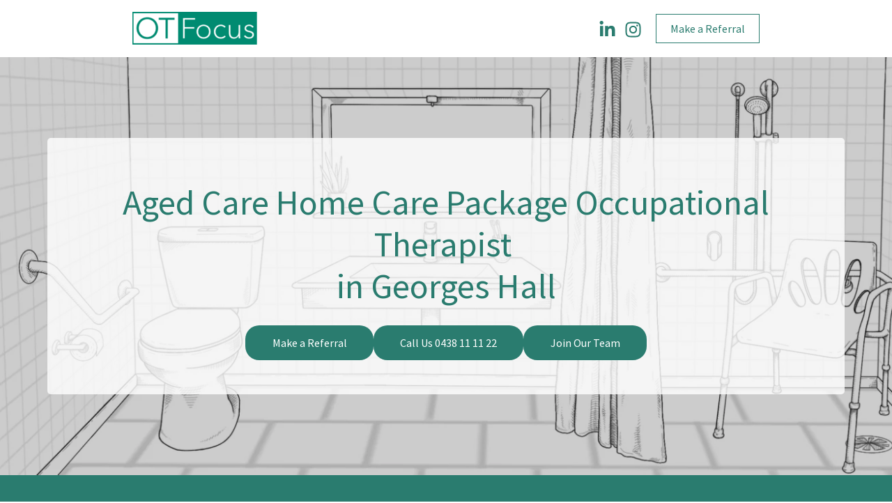

--- FILE ---
content_type: text/html; charset=utf-8
request_url: https://www.google.com/maps/d/embed?mid=1SQcd7yn75HEeNWza89aZwwlUCCxPoqI&ehbc=2E312F&noprof=1
body_size: 4946
content:
<!DOCTYPE html><html itemscope itemtype="http://schema.org/WebSite"><head><script nonce="HZrAVUS_6DfYZYGfYjFECg">window['ppConfig'] = {productName: '06194a8f37177242d55a18e38c5a91c6', deleteIsEnforced:  false , sealIsEnforced:  false , heartbeatRate:  0.5 , periodicReportingRateMillis:  60000.0 , disableAllReporting:  false };(function(){'use strict';function k(a){var b=0;return function(){return b<a.length?{done:!1,value:a[b++]}:{done:!0}}}function l(a){var b=typeof Symbol!="undefined"&&Symbol.iterator&&a[Symbol.iterator];if(b)return b.call(a);if(typeof a.length=="number")return{next:k(a)};throw Error(String(a)+" is not an iterable or ArrayLike");}var m=typeof Object.defineProperties=="function"?Object.defineProperty:function(a,b,c){if(a==Array.prototype||a==Object.prototype)return a;a[b]=c.value;return a};
function n(a){a=["object"==typeof globalThis&&globalThis,a,"object"==typeof window&&window,"object"==typeof self&&self,"object"==typeof global&&global];for(var b=0;b<a.length;++b){var c=a[b];if(c&&c.Math==Math)return c}throw Error("Cannot find global object");}var p=n(this);function q(a,b){if(b)a:{var c=p;a=a.split(".");for(var d=0;d<a.length-1;d++){var e=a[d];if(!(e in c))break a;c=c[e]}a=a[a.length-1];d=c[a];b=b(d);b!=d&&b!=null&&m(c,a,{configurable:!0,writable:!0,value:b})}}
q("Object.is",function(a){return a?a:function(b,c){return b===c?b!==0||1/b===1/c:b!==b&&c!==c}});q("Array.prototype.includes",function(a){return a?a:function(b,c){var d=this;d instanceof String&&(d=String(d));var e=d.length;c=c||0;for(c<0&&(c=Math.max(c+e,0));c<e;c++){var f=d[c];if(f===b||Object.is(f,b))return!0}return!1}});
q("String.prototype.includes",function(a){return a?a:function(b,c){if(this==null)throw new TypeError("The 'this' value for String.prototype.includes must not be null or undefined");if(b instanceof RegExp)throw new TypeError("First argument to String.prototype.includes must not be a regular expression");return this.indexOf(b,c||0)!==-1}});function r(a,b,c){a("https://csp.withgoogle.com/csp/proto/"+encodeURIComponent(b),JSON.stringify(c))}function t(){var a;if((a=window.ppConfig)==null?0:a.disableAllReporting)return function(){};var b,c,d,e;return(e=(b=window)==null?void 0:(c=b.navigator)==null?void 0:(d=c.sendBeacon)==null?void 0:d.bind(navigator))!=null?e:u}function u(a,b){var c=new XMLHttpRequest;c.open("POST",a);c.send(b)}
function v(){var a=(w=Object.prototype)==null?void 0:w.__lookupGetter__("__proto__"),b=x,c=y;return function(){var d=a.call(this),e,f,g,h;r(c,b,{type:"ACCESS_GET",origin:(f=window.location.origin)!=null?f:"unknown",report:{className:(g=d==null?void 0:(e=d.constructor)==null?void 0:e.name)!=null?g:"unknown",stackTrace:(h=Error().stack)!=null?h:"unknown"}});return d}}
function z(){var a=(A=Object.prototype)==null?void 0:A.__lookupSetter__("__proto__"),b=x,c=y;return function(d){d=a.call(this,d);var e,f,g,h;r(c,b,{type:"ACCESS_SET",origin:(f=window.location.origin)!=null?f:"unknown",report:{className:(g=d==null?void 0:(e=d.constructor)==null?void 0:e.name)!=null?g:"unknown",stackTrace:(h=Error().stack)!=null?h:"unknown"}});return d}}function B(a,b){C(a.productName,b);setInterval(function(){C(a.productName,b)},a.periodicReportingRateMillis)}
var D="constructor __defineGetter__ __defineSetter__ hasOwnProperty __lookupGetter__ __lookupSetter__ isPrototypeOf propertyIsEnumerable toString valueOf __proto__ toLocaleString x_ngfn_x".split(" "),E=D.concat,F=navigator.userAgent.match(/Firefox\/([0-9]+)\./),G=(!F||F.length<2?0:Number(F[1])<75)?["toSource"]:[],H;if(G instanceof Array)H=G;else{for(var I=l(G),J,K=[];!(J=I.next()).done;)K.push(J.value);H=K}var L=E.call(D,H),M=[];
function C(a,b){for(var c=[],d=l(Object.getOwnPropertyNames(Object.prototype)),e=d.next();!e.done;e=d.next())e=e.value,L.includes(e)||M.includes(e)||c.push(e);e=Object.prototype;d=[];for(var f=0;f<c.length;f++){var g=c[f];d[f]={name:g,descriptor:Object.getOwnPropertyDescriptor(Object.prototype,g),type:typeof e[g]}}if(d.length!==0){c=l(d);for(e=c.next();!e.done;e=c.next())M.push(e.value.name);var h;r(b,a,{type:"SEAL",origin:(h=window.location.origin)!=null?h:"unknown",report:{blockers:d}})}};var N=Math.random(),O=t(),P=window.ppConfig;P&&(P.disableAllReporting||P.deleteIsEnforced&&P.sealIsEnforced||N<P.heartbeatRate&&r(O,P.productName,{origin:window.location.origin,type:"HEARTBEAT"}));var y=t(),Q=window.ppConfig;if(Q)if(Q.deleteIsEnforced)delete Object.prototype.__proto__;else if(!Q.disableAllReporting){var x=Q.productName;try{var w,A;Object.defineProperty(Object.prototype,"__proto__",{enumerable:!1,get:v(),set:z()})}catch(a){}}
(function(){var a=t(),b=window.ppConfig;b&&(b.sealIsEnforced?Object.seal(Object.prototype):b.disableAllReporting||(document.readyState!=="loading"?B(b,a):document.addEventListener("DOMContentLoaded",function(){B(b,a)})))})();}).call(this);
</script><title itemprop="name">OT Focus Coverage - Google My Maps</title><meta name="robots" content="noindex,nofollow"/><meta http-equiv="X-UA-Compatible" content="IE=edge,chrome=1"><meta name="viewport" content="initial-scale=1.0,minimum-scale=1.0,maximum-scale=1.0,user-scalable=0,width=device-width"/><meta name="description" itemprop="description" content="Coverage within Sydney for OT Focus"/><meta itemprop="url" content="https://www.google.com/maps/d/viewer?mid=1SQcd7yn75HEeNWza89aZwwlUCCxPoqI"/><meta itemprop="image" content="https://www.google.com/maps/d/thumbnail?mid=1SQcd7yn75HEeNWza89aZwwlUCCxPoqI"/><meta property="og:type" content="website"/><meta property="og:title" content="OT Focus Coverage - Google My Maps"/><meta property="og:description" content="Coverage within Sydney for OT Focus"/><meta property="og:url" content="https://www.google.com/maps/d/viewer?mid=1SQcd7yn75HEeNWza89aZwwlUCCxPoqI"/><meta property="og:image" content="https://www.google.com/maps/d/thumbnail?mid=1SQcd7yn75HEeNWza89aZwwlUCCxPoqI"/><meta property="og:site_name" content="Google My Maps"/><meta name="twitter:card" content="summary_large_image"/><meta name="twitter:title" content="OT Focus Coverage - Google My Maps"/><meta name="twitter:description" content="Coverage within Sydney for OT Focus"/><meta name="twitter:image:src" content="https://www.google.com/maps/d/thumbnail?mid=1SQcd7yn75HEeNWza89aZwwlUCCxPoqI"/><link rel="stylesheet" id="gmeviewer-styles" href="https://www.gstatic.com/mapspro/_/ss/k=mapspro.gmeviewer.ZPef100W6CI.L.W.O/am=AAAE/d=0/rs=ABjfnFU-qGe8BTkBR_LzMLwzNczeEtSkkw" nonce="wOHwFh69JFzA2DYuzesf0g"><link rel="stylesheet" href="https://fonts.googleapis.com/css?family=Roboto:300,400,500,700" nonce="wOHwFh69JFzA2DYuzesf0g"><link rel="shortcut icon" href="//www.gstatic.com/mapspro/images/favicon-001.ico"><link rel="canonical" href="https://www.google.com/mymaps/viewer?mid=1SQcd7yn75HEeNWza89aZwwlUCCxPoqI&amp;hl=en_US"></head><body jscontroller="O1VPAb" jsaction="click:cOuCgd;"><div class="c4YZDc HzV7m-b7CEbf SfQLQb-dIxMhd-bN97Pc-b3rLgd"><div class="jQhVs-haAclf"><div class="jQhVs-uMX1Ee-My5Dr-purZT-uDEFge"><div class="jQhVs-uMX1Ee-My5Dr-purZT-uDEFge-bN97Pc"><div class="jQhVs-uMX1Ee-My5Dr-purZT-uDEFge-Bz112c"></div><div class="jQhVs-uMX1Ee-My5Dr-purZT-uDEFge-fmcmS-haAclf"><div class="jQhVs-uMX1Ee-My5Dr-purZT-uDEFge-fmcmS">Open full screen to view more</div></div></div></div></div><div class="i4ewOd-haAclf"><div class="i4ewOd-UzWXSb" id="map-canvas"></div></div><div class="X3SwIb-haAclf NBDE7b-oxvKad"><div class="X3SwIb-i8xkGf"></div></div><div class="Te60Vd-ZMv3u dIxMhd-bN97Pc-b3rLgd"><div class="dIxMhd-bN97Pc-Tswv1b-Bz112c"></div><div class="dIxMhd-bN97Pc-b3rLgd-fmcmS">This map was created by a user. <a href="//support.google.com/mymaps/answer/3024454?hl=en&amp;amp;ref_topic=3188329" target="_blank">Learn how to create your own.</a></div><div class="dIxMhd-bN97Pc-b3rLgd-TvD9Pc" title="Close"></div></div><script nonce="HZrAVUS_6DfYZYGfYjFECg">
  function _DumpException(e) {
    if (window.console) {
      window.console.error(e.stack);
    }
  }
  var _pageData = "[[1,null,null,null,null,null,null,null,null,null,\"at\",\"\",\"\",1769271065961,\"\",\"en_US\",false,[],\"https://www.google.com/maps/d/viewer?mid\\u003d1SQcd7yn75HEeNWza89aZwwlUCCxPoqI\",\"https://www.google.com/maps/d/embed?mid\\u003d1SQcd7yn75HEeNWza89aZwwlUCCxPoqI\\u0026ehbc\\u003d2E312F\",\"https://www.google.com/maps/d/edit?mid\\u003d1SQcd7yn75HEeNWza89aZwwlUCCxPoqI\",\"https://www.google.com/maps/d/thumbnail?mid\\u003d1SQcd7yn75HEeNWza89aZwwlUCCxPoqI\",null,null,true,\"https://www.google.com/maps/d/print?mid\\u003d1SQcd7yn75HEeNWza89aZwwlUCCxPoqI\",\"https://www.google.com/maps/d/pdf?mid\\u003d1SQcd7yn75HEeNWza89aZwwlUCCxPoqI\",\"https://www.google.com/maps/d/viewer?mid\\u003d1SQcd7yn75HEeNWza89aZwwlUCCxPoqI\",null,false,\"/maps/d\",\"maps/sharing\",\"//www.google.com/intl/en_US/help/terms_maps.html\",true,\"https://docs.google.com/picker\",null,false,null,[[[\"//www.gstatic.com/mapspro/images/google-my-maps-logo-regular-001.png\",143,25],[\"//www.gstatic.com/mapspro/images/google-my-maps-logo-regular-2x-001.png\",286,50]],[[\"//www.gstatic.com/mapspro/images/google-my-maps-logo-small-001.png\",113,20],[\"//www.gstatic.com/mapspro/images/google-my-maps-logo-small-2x-001.png\",226,40]]],1,\"https://www.gstatic.com/mapspro/_/js/k\\u003dmapspro.gmeviewer.en_US.knJKv4m5-eY.O/am\\u003dAAAE/d\\u003d0/rs\\u003dABjfnFWJ7eYXBrZ1WlLyBY6MwF9-imcrgg/m\\u003dgmeviewer_base\",null,null,true,null,\"US\",null,null,null,null,null,null,true],[\"mf.map\",\"1SQcd7yn75HEeNWza89aZwwlUCCxPoqI\",\"OT Focus Coverage\",null,[149.82844363560594,-33.51583446472065,152.3415661941997,-34.45071525637693],[150.3201832,-33.5181319,151.363926,-34.4645021],[[null,\"s2UukWi3-w8\",\"Coverage Areas\",\"\",[[[\"https://mt.googleapis.com/vt/icon/name\\u003dicons/onion/1492-wht-polygon-blank.png\\u0026filter\\u003dff097138\"],null,1,1,[[[150.9205358,-33.8908276,151.2512081,-34.2440529]],\"0\",null,\"s2UukWi3-w8\",[-34.043779428365966,151.06149114392835],[0,0],\"50C9D475FF3ECEEC\"],[[\"NDIS, DDC and Aged Care\"]]],[[\"https://mt.googleapis.com/vt/icon/name\\u003dicons/onion/1492-wht-polygon-blank.png\\u0026filter\\u003dff097138\"],null,1,1,[[[150.4591308,-33.6457822,150.8673845,-33.8452471]],\"0\",null,\"s2UukWi3-w8\",[-33.75098795118994,150.66750511477719],[0,0],\"53399457C176E958\"],[[\"NDIS, DDC and Aged Care\"]]],[[\"https://mt.googleapis.com/vt/icon/name\\u003dicons/onion/1492-wht-polygon-blank.png\\u0026filter\\u003dffF9A825\"],null,1,1,[[[150.8784541,-33.8084892,151.3094339,-34.0093197]],\"0\",null,\"s2UukWi3-w8\",[-33.88786684790537,151.09002641004983],[0,0],\"50C9F362E8EB3F7E\"],[[\"Aged Care, DDC and Limited NDIS\"]]],[[\"https://mt.googleapis.com/vt/icon/name\\u003dicons/onion/1492-wht-polygon-blank.png\\u0026filter\\u003dffF9A825\"],null,1,1,[[[150.829791,-34.2156674,150.98920030000002,-34.4645021]],\"0\",null,\"s2UukWi3-w8\",[-34.340369480625846,150.91033228160836],[0,0],\"50F93A2B1AF0200D\"],[[\"Aged Care, DDC and Limited NDIS\"]]],[[\"https://mt.googleapis.com/vt/icon/name\\u003dicons/onion/1492-wht-polygon-blank.png\\u0026filter\\u003dff01579B\"],null,1,1,[[[150.7353428,-33.5181319,151.363926,-33.8552456]],\"0\",null,\"s2UukWi3-w8\",[-33.69690471373538,151.0836958463808],[0,0],\"50C9EEC80B504ECD\"],[[\"Aged Care and DDC\"]]],[[\"https://mt.googleapis.com/vt/icon/name\\u003dicons/onion/1492-wht-polygon-blank.png\\u0026filter\\u003dff01579B\"],null,1,1,[[[150.3201832,-33.6814761,150.4622207,-33.7574761]],\"0\",null,\"s2UukWi3-w8\",[-33.7195189674324,150.39193901200076],[0,0],\"5339987729FF36FE\"],[[\"Aged Care and DDC\"]]]],null,null,true,null,null,null,null,[[\"s2UukWi3-w8\",1,null,null,null,\"https://www.google.com/maps/d/kml?mid\\u003d1SQcd7yn75HEeNWza89aZwwlUCCxPoqI\\u0026resourcekey\\u0026lid\\u003ds2UukWi3-w8\",null,null,null,null,null,2,null,[[[\"50C9D475FF3ECEEC\",null,null,[[[[[[[-33.8908276,150.9727208]],[[-34.2156674,150.9205358]],[[-34.2440529,150.9892003]],[[-34.0093197,151.2512081]],[[-33.9815461,151.2058568]],[[-33.916473,151.2274663]]]]]]],0,[[\"name\",[\"NDIS, DDC and Aged Care\"],1]],null,0],[\"53399457C176E958\",null,null,[[[[[[[-33.6457822,150.7353428]],[[-33.7045112,150.4622207]],[[-33.7416329,150.4591308]],[[-33.8452471,150.6507404]],[[-33.8205785,150.8584507]],[[-33.7803186,150.8673845]],[[-33.7584165,150.8160411]]]]]]],0,[[\"name\",[\"NDIS, DDC and Aged Care\"],1]],null,1],[\"50C9F362E8EB3F7E\",null,null,[[[[[[[-33.8084892,150.9316692]],[[-33.957554,150.8784541]],[[-33.9829017,150.9579076]],[[-33.8908276,150.9727208]],[[-33.916473,151.2274663]],[[-33.9815461,151.2058568]],[[-34.0093197,151.2512081]],[[-33.83078,151.3094339]],[[-33.8298349,151.2747257]],[[-33.8552456,151.2537622]]]]]]],1,[[\"name\",[\"Aged Care, DDC and Limited NDIS\"],1]],null,2],[\"50F93A2B1AF0200D\",null,null,[[[[[[[-34.2156674,150.9205358]],[[-34.4305278,150.829791]],[[-34.4645021,150.9039487]],[[-34.2440529,150.9892003]]]]]]],2,[[\"name\",[\"Aged Care, DDC and Limited NDIS\"],1]],null,3],[\"50C9EEC80B504ECD\",null,null,[[[[[[[-33.6121495,150.8301173]],[[-33.6457822,150.7353428]],[[-33.7584165,150.8160411]],[[-33.7803186,150.8673845]],[[-33.8205785,150.8584507]],[[-33.8436295,150.9197818]],[[-33.8084892,150.9316692]],[[-33.8552456,151.2537622]],[[-33.8298349,151.2747257]],[[-33.83078,151.3094339]],[[-33.5782741,151.363926]],[[-33.5745511,151.2526677]],[[-33.5181319,151.1998517]],[[-33.5907351,151.0075321]]]]]]],3,[[\"name\",[\"Aged Care and DDC\"],1]],null,4],[\"5339987729FF36FE\",null,null,[[[[[[[-33.7045112,150.4622207]],[[-33.6814761,150.327908]],[[-33.7341698,150.3201832]],[[-33.7574761,150.4577575]]]]]]],4,[[\"name\",[\"Aged Care and DDC\"],1]],null,5]],[[[\"https://mt.googleapis.com/vt/icon/name\\u003dicons/onion/SHARED-mymaps-pin-container-bg_4x.png,icons/onion/SHARED-mymaps-pin-container_4x.png,icons/onion/1899-blank-shape_pin_4x.png\\u0026highlight\\u003dff000000,097138\\u0026scale\\u003d2.0\",[32,64]],[[\"097138\",1],1200],[[\"097138\",0.30196078431372547],[\"097138\",1],3101]],[[\"https://mt.googleapis.com/vt/icon/name\\u003dicons/onion/SHARED-mymaps-pin-container-bg_4x.png,icons/onion/SHARED-mymaps-pin-container_4x.png,icons/onion/1899-blank-shape_pin_4x.png\\u0026highlight\\u003dff000000,F9A825\\u0026scale\\u003d2.0\",[32,64]],[[\"F9A825\",1],1200],[[\"F9A825\",0.30196078431372547],[\"F9A825\",1],3101]],[[\"https://mt.googleapis.com/vt/icon/name\\u003dicons/onion/SHARED-mymaps-pin-container-bg_4x.png,icons/onion/SHARED-mymaps-pin-container_4x.png,icons/onion/1899-blank-shape_pin_4x.png\\u0026highlight\\u003dff000000,F9A825\\u0026scale\\u003d2.0\",[32,64]],[[\"F9A825\",1],1200],[[\"F9A825\",0.30196078431372547],[\"F9A825\",1],2901]],[[\"https://mt.googleapis.com/vt/icon/name\\u003dicons/onion/SHARED-mymaps-pin-container-bg_4x.png,icons/onion/SHARED-mymaps-pin-container_4x.png,icons/onion/1899-blank-shape_pin_4x.png\\u0026highlight\\u003dff000000,01579B\\u0026scale\\u003d2.0\",[32,64]],[[\"01579B\",1],1200],[[\"01579B\",0.30196078431372547],[\"01579B\",1],2501]],[[\"https://mt.googleapis.com/vt/icon/name\\u003dicons/onion/SHARED-mymaps-pin-container-bg_4x.png,icons/onion/SHARED-mymaps-pin-container_4x.png,icons/onion/1899-blank-shape_pin_4x.png\\u0026highlight\\u003dff000000,01579B\\u0026scale\\u003d2.0\",[32,64]],[[\"01579B\",1],1200],[[\"01579B\",0.30196078431372547],[\"01579B\",1],3101]]]]]],null,null,null,null,null,1]],[1,\"[{\\\"featureType\\\":\\\"water\\\",\\\"stylers\\\":[{\\\"visibility\\\":\\\"on\\\"},{\\\"saturation\\\":2},{\\\"hue\\\":\\\"#004cff\\\"},{\\\"lightness\\\":40}]},{\\\"featureType\\\":\\\"administrative\\\",\\\"elementType\\\":\\\"geometry\\\",\\\"stylers\\\":[{\\\"visibility\\\":\\\"off\\\"}]},{\\\"featureType\\\":\\\"landscape\\\",\\\"stylers\\\":[{\\\"visibility\\\":\\\"on\\\"},{\\\"lightness\\\":45}]},{\\\"featureType\\\":\\\"transit\\\",\\\"stylers\\\":[{\\\"visibility\\\":\\\"off\\\"}]},{\\\"featureType\\\":\\\"poi.government\\\",\\\"stylers\\\":[{\\\"visibility\\\":\\\"off\\\"}]},{\\\"featureType\\\":\\\"poi\\\",\\\"stylers\\\":[{\\\"visibility\\\":\\\"off\\\"}]},{\\\"featureType\\\":\\\"road\\\",\\\"elementType\\\":\\\"labels\\\",\\\"stylers\\\":[{\\\"visibility\\\":\\\"off\\\"}]},{\\\"featureType\\\":\\\"road\\\",\\\"elementType\\\":\\\"geometry\\\",\\\"stylers\\\":[{\\\"visibility\\\":\\\"on\\\"},{\\\"saturation\\\":-99},{\\\"lightness\\\":60}]},{\\\"featureType\\\":\\\"administrative.country\\\",\\\"elementType\\\":\\\"geometry\\\",\\\"stylers\\\":[{\\\"visibility\\\":\\\"on\\\"},{\\\"lightness\\\":50}]},{\\\"featureType\\\":\\\"administrative.province\\\",\\\"elementType\\\":\\\"geometry\\\",\\\"stylers\\\":[{\\\"visibility\\\":\\\"on\\\"},{\\\"lightness\\\":50}]},{\\\"featureType\\\":\\\"administrative.country\\\",\\\"elementType\\\":\\\"labels\\\",\\\"stylers\\\":[{\\\"visibility\\\":\\\"on\\\"},{\\\"lightness\\\":50}]},{\\\"featureType\\\":\\\"administrative.locality\\\",\\\"elementType\\\":\\\"labels\\\",\\\"stylers\\\":[{\\\"visibility\\\":\\\"on\\\"},{\\\"lightness\\\":60}]},{\\\"featureType\\\":\\\"administrative.neighborhood\\\",\\\"elementType\\\":\\\"labels\\\",\\\"stylers\\\":[{\\\"visibility\\\":\\\"on\\\"},{\\\"lightness\\\":65}]},{\\\"featureType\\\":\\\"administrative.province\\\",\\\"elementType\\\":\\\"labels\\\",\\\"stylers\\\":[{\\\"visibility\\\":\\\"on\\\"},{\\\"lightness\\\":55}]}]\",\"\"],null,null,\"mapspro_in_drive\",\"1SQcd7yn75HEeNWza89aZwwlUCCxPoqI\",\"https://drive.google.com/abuse?id\\u003d1SQcd7yn75HEeNWza89aZwwlUCCxPoqI\",true,false,false,\"Coverage within Sydney for OT Focus\",2,false,\"https://www.google.com/maps/d/kml?mid\\u003d1SQcd7yn75HEeNWza89aZwwlUCCxPoqI\\u0026resourcekey\",6507,true,false,\"Coverage within Sydney for OT Focus\",true,\"\",true,[\"OT Focus\",\"https://lh3.googleusercontent.com/a-/ALV-UjUuDWm6DhjL6W668YXKQdSsBhdYBvb7Zh6A-u32ESYnQgZOGbo\"],[null,null,[1740107960,897577001],[1740107961,40000000]],false,\"https://support.google.com/legal/troubleshooter/1114905#ts\\u003d9723198%2C1115689\"]]";</script><script type="text/javascript" src="//maps.googleapis.com/maps/api/js?v=3.61&client=google-maps-pro&language=en_US&region=US&libraries=places,visualization,geometry,search" nonce="HZrAVUS_6DfYZYGfYjFECg"></script><script id="base-js" src="https://www.gstatic.com/mapspro/_/js/k=mapspro.gmeviewer.en_US.knJKv4m5-eY.O/am=AAAE/d=0/rs=ABjfnFWJ7eYXBrZ1WlLyBY6MwF9-imcrgg/m=gmeviewer_base" nonce="HZrAVUS_6DfYZYGfYjFECg"></script><script nonce="HZrAVUS_6DfYZYGfYjFECg">_startApp();</script></div></body></html>

--- FILE ---
content_type: text/html; charset=utf-8
request_url: https://www.google.com/recaptcha/api2/anchor?ar=1&k=6LdruJ0qAAAAAF7q8mIgwOE7w1qsVNuViRFuD14e&co=aHR0cHM6Ly9vdGZvY3VzLmNvbS5hdTo0NDM.&hl=en&v=PoyoqOPhxBO7pBk68S4YbpHZ&size=invisible&anchor-ms=20000&execute-ms=30000&cb=qbq5wrk3xqdl
body_size: 48496
content:
<!DOCTYPE HTML><html dir="ltr" lang="en"><head><meta http-equiv="Content-Type" content="text/html; charset=UTF-8">
<meta http-equiv="X-UA-Compatible" content="IE=edge">
<title>reCAPTCHA</title>
<style type="text/css">
/* cyrillic-ext */
@font-face {
  font-family: 'Roboto';
  font-style: normal;
  font-weight: 400;
  font-stretch: 100%;
  src: url(//fonts.gstatic.com/s/roboto/v48/KFO7CnqEu92Fr1ME7kSn66aGLdTylUAMa3GUBHMdazTgWw.woff2) format('woff2');
  unicode-range: U+0460-052F, U+1C80-1C8A, U+20B4, U+2DE0-2DFF, U+A640-A69F, U+FE2E-FE2F;
}
/* cyrillic */
@font-face {
  font-family: 'Roboto';
  font-style: normal;
  font-weight: 400;
  font-stretch: 100%;
  src: url(//fonts.gstatic.com/s/roboto/v48/KFO7CnqEu92Fr1ME7kSn66aGLdTylUAMa3iUBHMdazTgWw.woff2) format('woff2');
  unicode-range: U+0301, U+0400-045F, U+0490-0491, U+04B0-04B1, U+2116;
}
/* greek-ext */
@font-face {
  font-family: 'Roboto';
  font-style: normal;
  font-weight: 400;
  font-stretch: 100%;
  src: url(//fonts.gstatic.com/s/roboto/v48/KFO7CnqEu92Fr1ME7kSn66aGLdTylUAMa3CUBHMdazTgWw.woff2) format('woff2');
  unicode-range: U+1F00-1FFF;
}
/* greek */
@font-face {
  font-family: 'Roboto';
  font-style: normal;
  font-weight: 400;
  font-stretch: 100%;
  src: url(//fonts.gstatic.com/s/roboto/v48/KFO7CnqEu92Fr1ME7kSn66aGLdTylUAMa3-UBHMdazTgWw.woff2) format('woff2');
  unicode-range: U+0370-0377, U+037A-037F, U+0384-038A, U+038C, U+038E-03A1, U+03A3-03FF;
}
/* math */
@font-face {
  font-family: 'Roboto';
  font-style: normal;
  font-weight: 400;
  font-stretch: 100%;
  src: url(//fonts.gstatic.com/s/roboto/v48/KFO7CnqEu92Fr1ME7kSn66aGLdTylUAMawCUBHMdazTgWw.woff2) format('woff2');
  unicode-range: U+0302-0303, U+0305, U+0307-0308, U+0310, U+0312, U+0315, U+031A, U+0326-0327, U+032C, U+032F-0330, U+0332-0333, U+0338, U+033A, U+0346, U+034D, U+0391-03A1, U+03A3-03A9, U+03B1-03C9, U+03D1, U+03D5-03D6, U+03F0-03F1, U+03F4-03F5, U+2016-2017, U+2034-2038, U+203C, U+2040, U+2043, U+2047, U+2050, U+2057, U+205F, U+2070-2071, U+2074-208E, U+2090-209C, U+20D0-20DC, U+20E1, U+20E5-20EF, U+2100-2112, U+2114-2115, U+2117-2121, U+2123-214F, U+2190, U+2192, U+2194-21AE, U+21B0-21E5, U+21F1-21F2, U+21F4-2211, U+2213-2214, U+2216-22FF, U+2308-230B, U+2310, U+2319, U+231C-2321, U+2336-237A, U+237C, U+2395, U+239B-23B7, U+23D0, U+23DC-23E1, U+2474-2475, U+25AF, U+25B3, U+25B7, U+25BD, U+25C1, U+25CA, U+25CC, U+25FB, U+266D-266F, U+27C0-27FF, U+2900-2AFF, U+2B0E-2B11, U+2B30-2B4C, U+2BFE, U+3030, U+FF5B, U+FF5D, U+1D400-1D7FF, U+1EE00-1EEFF;
}
/* symbols */
@font-face {
  font-family: 'Roboto';
  font-style: normal;
  font-weight: 400;
  font-stretch: 100%;
  src: url(//fonts.gstatic.com/s/roboto/v48/KFO7CnqEu92Fr1ME7kSn66aGLdTylUAMaxKUBHMdazTgWw.woff2) format('woff2');
  unicode-range: U+0001-000C, U+000E-001F, U+007F-009F, U+20DD-20E0, U+20E2-20E4, U+2150-218F, U+2190, U+2192, U+2194-2199, U+21AF, U+21E6-21F0, U+21F3, U+2218-2219, U+2299, U+22C4-22C6, U+2300-243F, U+2440-244A, U+2460-24FF, U+25A0-27BF, U+2800-28FF, U+2921-2922, U+2981, U+29BF, U+29EB, U+2B00-2BFF, U+4DC0-4DFF, U+FFF9-FFFB, U+10140-1018E, U+10190-1019C, U+101A0, U+101D0-101FD, U+102E0-102FB, U+10E60-10E7E, U+1D2C0-1D2D3, U+1D2E0-1D37F, U+1F000-1F0FF, U+1F100-1F1AD, U+1F1E6-1F1FF, U+1F30D-1F30F, U+1F315, U+1F31C, U+1F31E, U+1F320-1F32C, U+1F336, U+1F378, U+1F37D, U+1F382, U+1F393-1F39F, U+1F3A7-1F3A8, U+1F3AC-1F3AF, U+1F3C2, U+1F3C4-1F3C6, U+1F3CA-1F3CE, U+1F3D4-1F3E0, U+1F3ED, U+1F3F1-1F3F3, U+1F3F5-1F3F7, U+1F408, U+1F415, U+1F41F, U+1F426, U+1F43F, U+1F441-1F442, U+1F444, U+1F446-1F449, U+1F44C-1F44E, U+1F453, U+1F46A, U+1F47D, U+1F4A3, U+1F4B0, U+1F4B3, U+1F4B9, U+1F4BB, U+1F4BF, U+1F4C8-1F4CB, U+1F4D6, U+1F4DA, U+1F4DF, U+1F4E3-1F4E6, U+1F4EA-1F4ED, U+1F4F7, U+1F4F9-1F4FB, U+1F4FD-1F4FE, U+1F503, U+1F507-1F50B, U+1F50D, U+1F512-1F513, U+1F53E-1F54A, U+1F54F-1F5FA, U+1F610, U+1F650-1F67F, U+1F687, U+1F68D, U+1F691, U+1F694, U+1F698, U+1F6AD, U+1F6B2, U+1F6B9-1F6BA, U+1F6BC, U+1F6C6-1F6CF, U+1F6D3-1F6D7, U+1F6E0-1F6EA, U+1F6F0-1F6F3, U+1F6F7-1F6FC, U+1F700-1F7FF, U+1F800-1F80B, U+1F810-1F847, U+1F850-1F859, U+1F860-1F887, U+1F890-1F8AD, U+1F8B0-1F8BB, U+1F8C0-1F8C1, U+1F900-1F90B, U+1F93B, U+1F946, U+1F984, U+1F996, U+1F9E9, U+1FA00-1FA6F, U+1FA70-1FA7C, U+1FA80-1FA89, U+1FA8F-1FAC6, U+1FACE-1FADC, U+1FADF-1FAE9, U+1FAF0-1FAF8, U+1FB00-1FBFF;
}
/* vietnamese */
@font-face {
  font-family: 'Roboto';
  font-style: normal;
  font-weight: 400;
  font-stretch: 100%;
  src: url(//fonts.gstatic.com/s/roboto/v48/KFO7CnqEu92Fr1ME7kSn66aGLdTylUAMa3OUBHMdazTgWw.woff2) format('woff2');
  unicode-range: U+0102-0103, U+0110-0111, U+0128-0129, U+0168-0169, U+01A0-01A1, U+01AF-01B0, U+0300-0301, U+0303-0304, U+0308-0309, U+0323, U+0329, U+1EA0-1EF9, U+20AB;
}
/* latin-ext */
@font-face {
  font-family: 'Roboto';
  font-style: normal;
  font-weight: 400;
  font-stretch: 100%;
  src: url(//fonts.gstatic.com/s/roboto/v48/KFO7CnqEu92Fr1ME7kSn66aGLdTylUAMa3KUBHMdazTgWw.woff2) format('woff2');
  unicode-range: U+0100-02BA, U+02BD-02C5, U+02C7-02CC, U+02CE-02D7, U+02DD-02FF, U+0304, U+0308, U+0329, U+1D00-1DBF, U+1E00-1E9F, U+1EF2-1EFF, U+2020, U+20A0-20AB, U+20AD-20C0, U+2113, U+2C60-2C7F, U+A720-A7FF;
}
/* latin */
@font-face {
  font-family: 'Roboto';
  font-style: normal;
  font-weight: 400;
  font-stretch: 100%;
  src: url(//fonts.gstatic.com/s/roboto/v48/KFO7CnqEu92Fr1ME7kSn66aGLdTylUAMa3yUBHMdazQ.woff2) format('woff2');
  unicode-range: U+0000-00FF, U+0131, U+0152-0153, U+02BB-02BC, U+02C6, U+02DA, U+02DC, U+0304, U+0308, U+0329, U+2000-206F, U+20AC, U+2122, U+2191, U+2193, U+2212, U+2215, U+FEFF, U+FFFD;
}
/* cyrillic-ext */
@font-face {
  font-family: 'Roboto';
  font-style: normal;
  font-weight: 500;
  font-stretch: 100%;
  src: url(//fonts.gstatic.com/s/roboto/v48/KFO7CnqEu92Fr1ME7kSn66aGLdTylUAMa3GUBHMdazTgWw.woff2) format('woff2');
  unicode-range: U+0460-052F, U+1C80-1C8A, U+20B4, U+2DE0-2DFF, U+A640-A69F, U+FE2E-FE2F;
}
/* cyrillic */
@font-face {
  font-family: 'Roboto';
  font-style: normal;
  font-weight: 500;
  font-stretch: 100%;
  src: url(//fonts.gstatic.com/s/roboto/v48/KFO7CnqEu92Fr1ME7kSn66aGLdTylUAMa3iUBHMdazTgWw.woff2) format('woff2');
  unicode-range: U+0301, U+0400-045F, U+0490-0491, U+04B0-04B1, U+2116;
}
/* greek-ext */
@font-face {
  font-family: 'Roboto';
  font-style: normal;
  font-weight: 500;
  font-stretch: 100%;
  src: url(//fonts.gstatic.com/s/roboto/v48/KFO7CnqEu92Fr1ME7kSn66aGLdTylUAMa3CUBHMdazTgWw.woff2) format('woff2');
  unicode-range: U+1F00-1FFF;
}
/* greek */
@font-face {
  font-family: 'Roboto';
  font-style: normal;
  font-weight: 500;
  font-stretch: 100%;
  src: url(//fonts.gstatic.com/s/roboto/v48/KFO7CnqEu92Fr1ME7kSn66aGLdTylUAMa3-UBHMdazTgWw.woff2) format('woff2');
  unicode-range: U+0370-0377, U+037A-037F, U+0384-038A, U+038C, U+038E-03A1, U+03A3-03FF;
}
/* math */
@font-face {
  font-family: 'Roboto';
  font-style: normal;
  font-weight: 500;
  font-stretch: 100%;
  src: url(//fonts.gstatic.com/s/roboto/v48/KFO7CnqEu92Fr1ME7kSn66aGLdTylUAMawCUBHMdazTgWw.woff2) format('woff2');
  unicode-range: U+0302-0303, U+0305, U+0307-0308, U+0310, U+0312, U+0315, U+031A, U+0326-0327, U+032C, U+032F-0330, U+0332-0333, U+0338, U+033A, U+0346, U+034D, U+0391-03A1, U+03A3-03A9, U+03B1-03C9, U+03D1, U+03D5-03D6, U+03F0-03F1, U+03F4-03F5, U+2016-2017, U+2034-2038, U+203C, U+2040, U+2043, U+2047, U+2050, U+2057, U+205F, U+2070-2071, U+2074-208E, U+2090-209C, U+20D0-20DC, U+20E1, U+20E5-20EF, U+2100-2112, U+2114-2115, U+2117-2121, U+2123-214F, U+2190, U+2192, U+2194-21AE, U+21B0-21E5, U+21F1-21F2, U+21F4-2211, U+2213-2214, U+2216-22FF, U+2308-230B, U+2310, U+2319, U+231C-2321, U+2336-237A, U+237C, U+2395, U+239B-23B7, U+23D0, U+23DC-23E1, U+2474-2475, U+25AF, U+25B3, U+25B7, U+25BD, U+25C1, U+25CA, U+25CC, U+25FB, U+266D-266F, U+27C0-27FF, U+2900-2AFF, U+2B0E-2B11, U+2B30-2B4C, U+2BFE, U+3030, U+FF5B, U+FF5D, U+1D400-1D7FF, U+1EE00-1EEFF;
}
/* symbols */
@font-face {
  font-family: 'Roboto';
  font-style: normal;
  font-weight: 500;
  font-stretch: 100%;
  src: url(//fonts.gstatic.com/s/roboto/v48/KFO7CnqEu92Fr1ME7kSn66aGLdTylUAMaxKUBHMdazTgWw.woff2) format('woff2');
  unicode-range: U+0001-000C, U+000E-001F, U+007F-009F, U+20DD-20E0, U+20E2-20E4, U+2150-218F, U+2190, U+2192, U+2194-2199, U+21AF, U+21E6-21F0, U+21F3, U+2218-2219, U+2299, U+22C4-22C6, U+2300-243F, U+2440-244A, U+2460-24FF, U+25A0-27BF, U+2800-28FF, U+2921-2922, U+2981, U+29BF, U+29EB, U+2B00-2BFF, U+4DC0-4DFF, U+FFF9-FFFB, U+10140-1018E, U+10190-1019C, U+101A0, U+101D0-101FD, U+102E0-102FB, U+10E60-10E7E, U+1D2C0-1D2D3, U+1D2E0-1D37F, U+1F000-1F0FF, U+1F100-1F1AD, U+1F1E6-1F1FF, U+1F30D-1F30F, U+1F315, U+1F31C, U+1F31E, U+1F320-1F32C, U+1F336, U+1F378, U+1F37D, U+1F382, U+1F393-1F39F, U+1F3A7-1F3A8, U+1F3AC-1F3AF, U+1F3C2, U+1F3C4-1F3C6, U+1F3CA-1F3CE, U+1F3D4-1F3E0, U+1F3ED, U+1F3F1-1F3F3, U+1F3F5-1F3F7, U+1F408, U+1F415, U+1F41F, U+1F426, U+1F43F, U+1F441-1F442, U+1F444, U+1F446-1F449, U+1F44C-1F44E, U+1F453, U+1F46A, U+1F47D, U+1F4A3, U+1F4B0, U+1F4B3, U+1F4B9, U+1F4BB, U+1F4BF, U+1F4C8-1F4CB, U+1F4D6, U+1F4DA, U+1F4DF, U+1F4E3-1F4E6, U+1F4EA-1F4ED, U+1F4F7, U+1F4F9-1F4FB, U+1F4FD-1F4FE, U+1F503, U+1F507-1F50B, U+1F50D, U+1F512-1F513, U+1F53E-1F54A, U+1F54F-1F5FA, U+1F610, U+1F650-1F67F, U+1F687, U+1F68D, U+1F691, U+1F694, U+1F698, U+1F6AD, U+1F6B2, U+1F6B9-1F6BA, U+1F6BC, U+1F6C6-1F6CF, U+1F6D3-1F6D7, U+1F6E0-1F6EA, U+1F6F0-1F6F3, U+1F6F7-1F6FC, U+1F700-1F7FF, U+1F800-1F80B, U+1F810-1F847, U+1F850-1F859, U+1F860-1F887, U+1F890-1F8AD, U+1F8B0-1F8BB, U+1F8C0-1F8C1, U+1F900-1F90B, U+1F93B, U+1F946, U+1F984, U+1F996, U+1F9E9, U+1FA00-1FA6F, U+1FA70-1FA7C, U+1FA80-1FA89, U+1FA8F-1FAC6, U+1FACE-1FADC, U+1FADF-1FAE9, U+1FAF0-1FAF8, U+1FB00-1FBFF;
}
/* vietnamese */
@font-face {
  font-family: 'Roboto';
  font-style: normal;
  font-weight: 500;
  font-stretch: 100%;
  src: url(//fonts.gstatic.com/s/roboto/v48/KFO7CnqEu92Fr1ME7kSn66aGLdTylUAMa3OUBHMdazTgWw.woff2) format('woff2');
  unicode-range: U+0102-0103, U+0110-0111, U+0128-0129, U+0168-0169, U+01A0-01A1, U+01AF-01B0, U+0300-0301, U+0303-0304, U+0308-0309, U+0323, U+0329, U+1EA0-1EF9, U+20AB;
}
/* latin-ext */
@font-face {
  font-family: 'Roboto';
  font-style: normal;
  font-weight: 500;
  font-stretch: 100%;
  src: url(//fonts.gstatic.com/s/roboto/v48/KFO7CnqEu92Fr1ME7kSn66aGLdTylUAMa3KUBHMdazTgWw.woff2) format('woff2');
  unicode-range: U+0100-02BA, U+02BD-02C5, U+02C7-02CC, U+02CE-02D7, U+02DD-02FF, U+0304, U+0308, U+0329, U+1D00-1DBF, U+1E00-1E9F, U+1EF2-1EFF, U+2020, U+20A0-20AB, U+20AD-20C0, U+2113, U+2C60-2C7F, U+A720-A7FF;
}
/* latin */
@font-face {
  font-family: 'Roboto';
  font-style: normal;
  font-weight: 500;
  font-stretch: 100%;
  src: url(//fonts.gstatic.com/s/roboto/v48/KFO7CnqEu92Fr1ME7kSn66aGLdTylUAMa3yUBHMdazQ.woff2) format('woff2');
  unicode-range: U+0000-00FF, U+0131, U+0152-0153, U+02BB-02BC, U+02C6, U+02DA, U+02DC, U+0304, U+0308, U+0329, U+2000-206F, U+20AC, U+2122, U+2191, U+2193, U+2212, U+2215, U+FEFF, U+FFFD;
}
/* cyrillic-ext */
@font-face {
  font-family: 'Roboto';
  font-style: normal;
  font-weight: 900;
  font-stretch: 100%;
  src: url(//fonts.gstatic.com/s/roboto/v48/KFO7CnqEu92Fr1ME7kSn66aGLdTylUAMa3GUBHMdazTgWw.woff2) format('woff2');
  unicode-range: U+0460-052F, U+1C80-1C8A, U+20B4, U+2DE0-2DFF, U+A640-A69F, U+FE2E-FE2F;
}
/* cyrillic */
@font-face {
  font-family: 'Roboto';
  font-style: normal;
  font-weight: 900;
  font-stretch: 100%;
  src: url(//fonts.gstatic.com/s/roboto/v48/KFO7CnqEu92Fr1ME7kSn66aGLdTylUAMa3iUBHMdazTgWw.woff2) format('woff2');
  unicode-range: U+0301, U+0400-045F, U+0490-0491, U+04B0-04B1, U+2116;
}
/* greek-ext */
@font-face {
  font-family: 'Roboto';
  font-style: normal;
  font-weight: 900;
  font-stretch: 100%;
  src: url(//fonts.gstatic.com/s/roboto/v48/KFO7CnqEu92Fr1ME7kSn66aGLdTylUAMa3CUBHMdazTgWw.woff2) format('woff2');
  unicode-range: U+1F00-1FFF;
}
/* greek */
@font-face {
  font-family: 'Roboto';
  font-style: normal;
  font-weight: 900;
  font-stretch: 100%;
  src: url(//fonts.gstatic.com/s/roboto/v48/KFO7CnqEu92Fr1ME7kSn66aGLdTylUAMa3-UBHMdazTgWw.woff2) format('woff2');
  unicode-range: U+0370-0377, U+037A-037F, U+0384-038A, U+038C, U+038E-03A1, U+03A3-03FF;
}
/* math */
@font-face {
  font-family: 'Roboto';
  font-style: normal;
  font-weight: 900;
  font-stretch: 100%;
  src: url(//fonts.gstatic.com/s/roboto/v48/KFO7CnqEu92Fr1ME7kSn66aGLdTylUAMawCUBHMdazTgWw.woff2) format('woff2');
  unicode-range: U+0302-0303, U+0305, U+0307-0308, U+0310, U+0312, U+0315, U+031A, U+0326-0327, U+032C, U+032F-0330, U+0332-0333, U+0338, U+033A, U+0346, U+034D, U+0391-03A1, U+03A3-03A9, U+03B1-03C9, U+03D1, U+03D5-03D6, U+03F0-03F1, U+03F4-03F5, U+2016-2017, U+2034-2038, U+203C, U+2040, U+2043, U+2047, U+2050, U+2057, U+205F, U+2070-2071, U+2074-208E, U+2090-209C, U+20D0-20DC, U+20E1, U+20E5-20EF, U+2100-2112, U+2114-2115, U+2117-2121, U+2123-214F, U+2190, U+2192, U+2194-21AE, U+21B0-21E5, U+21F1-21F2, U+21F4-2211, U+2213-2214, U+2216-22FF, U+2308-230B, U+2310, U+2319, U+231C-2321, U+2336-237A, U+237C, U+2395, U+239B-23B7, U+23D0, U+23DC-23E1, U+2474-2475, U+25AF, U+25B3, U+25B7, U+25BD, U+25C1, U+25CA, U+25CC, U+25FB, U+266D-266F, U+27C0-27FF, U+2900-2AFF, U+2B0E-2B11, U+2B30-2B4C, U+2BFE, U+3030, U+FF5B, U+FF5D, U+1D400-1D7FF, U+1EE00-1EEFF;
}
/* symbols */
@font-face {
  font-family: 'Roboto';
  font-style: normal;
  font-weight: 900;
  font-stretch: 100%;
  src: url(//fonts.gstatic.com/s/roboto/v48/KFO7CnqEu92Fr1ME7kSn66aGLdTylUAMaxKUBHMdazTgWw.woff2) format('woff2');
  unicode-range: U+0001-000C, U+000E-001F, U+007F-009F, U+20DD-20E0, U+20E2-20E4, U+2150-218F, U+2190, U+2192, U+2194-2199, U+21AF, U+21E6-21F0, U+21F3, U+2218-2219, U+2299, U+22C4-22C6, U+2300-243F, U+2440-244A, U+2460-24FF, U+25A0-27BF, U+2800-28FF, U+2921-2922, U+2981, U+29BF, U+29EB, U+2B00-2BFF, U+4DC0-4DFF, U+FFF9-FFFB, U+10140-1018E, U+10190-1019C, U+101A0, U+101D0-101FD, U+102E0-102FB, U+10E60-10E7E, U+1D2C0-1D2D3, U+1D2E0-1D37F, U+1F000-1F0FF, U+1F100-1F1AD, U+1F1E6-1F1FF, U+1F30D-1F30F, U+1F315, U+1F31C, U+1F31E, U+1F320-1F32C, U+1F336, U+1F378, U+1F37D, U+1F382, U+1F393-1F39F, U+1F3A7-1F3A8, U+1F3AC-1F3AF, U+1F3C2, U+1F3C4-1F3C6, U+1F3CA-1F3CE, U+1F3D4-1F3E0, U+1F3ED, U+1F3F1-1F3F3, U+1F3F5-1F3F7, U+1F408, U+1F415, U+1F41F, U+1F426, U+1F43F, U+1F441-1F442, U+1F444, U+1F446-1F449, U+1F44C-1F44E, U+1F453, U+1F46A, U+1F47D, U+1F4A3, U+1F4B0, U+1F4B3, U+1F4B9, U+1F4BB, U+1F4BF, U+1F4C8-1F4CB, U+1F4D6, U+1F4DA, U+1F4DF, U+1F4E3-1F4E6, U+1F4EA-1F4ED, U+1F4F7, U+1F4F9-1F4FB, U+1F4FD-1F4FE, U+1F503, U+1F507-1F50B, U+1F50D, U+1F512-1F513, U+1F53E-1F54A, U+1F54F-1F5FA, U+1F610, U+1F650-1F67F, U+1F687, U+1F68D, U+1F691, U+1F694, U+1F698, U+1F6AD, U+1F6B2, U+1F6B9-1F6BA, U+1F6BC, U+1F6C6-1F6CF, U+1F6D3-1F6D7, U+1F6E0-1F6EA, U+1F6F0-1F6F3, U+1F6F7-1F6FC, U+1F700-1F7FF, U+1F800-1F80B, U+1F810-1F847, U+1F850-1F859, U+1F860-1F887, U+1F890-1F8AD, U+1F8B0-1F8BB, U+1F8C0-1F8C1, U+1F900-1F90B, U+1F93B, U+1F946, U+1F984, U+1F996, U+1F9E9, U+1FA00-1FA6F, U+1FA70-1FA7C, U+1FA80-1FA89, U+1FA8F-1FAC6, U+1FACE-1FADC, U+1FADF-1FAE9, U+1FAF0-1FAF8, U+1FB00-1FBFF;
}
/* vietnamese */
@font-face {
  font-family: 'Roboto';
  font-style: normal;
  font-weight: 900;
  font-stretch: 100%;
  src: url(//fonts.gstatic.com/s/roboto/v48/KFO7CnqEu92Fr1ME7kSn66aGLdTylUAMa3OUBHMdazTgWw.woff2) format('woff2');
  unicode-range: U+0102-0103, U+0110-0111, U+0128-0129, U+0168-0169, U+01A0-01A1, U+01AF-01B0, U+0300-0301, U+0303-0304, U+0308-0309, U+0323, U+0329, U+1EA0-1EF9, U+20AB;
}
/* latin-ext */
@font-face {
  font-family: 'Roboto';
  font-style: normal;
  font-weight: 900;
  font-stretch: 100%;
  src: url(//fonts.gstatic.com/s/roboto/v48/KFO7CnqEu92Fr1ME7kSn66aGLdTylUAMa3KUBHMdazTgWw.woff2) format('woff2');
  unicode-range: U+0100-02BA, U+02BD-02C5, U+02C7-02CC, U+02CE-02D7, U+02DD-02FF, U+0304, U+0308, U+0329, U+1D00-1DBF, U+1E00-1E9F, U+1EF2-1EFF, U+2020, U+20A0-20AB, U+20AD-20C0, U+2113, U+2C60-2C7F, U+A720-A7FF;
}
/* latin */
@font-face {
  font-family: 'Roboto';
  font-style: normal;
  font-weight: 900;
  font-stretch: 100%;
  src: url(//fonts.gstatic.com/s/roboto/v48/KFO7CnqEu92Fr1ME7kSn66aGLdTylUAMa3yUBHMdazQ.woff2) format('woff2');
  unicode-range: U+0000-00FF, U+0131, U+0152-0153, U+02BB-02BC, U+02C6, U+02DA, U+02DC, U+0304, U+0308, U+0329, U+2000-206F, U+20AC, U+2122, U+2191, U+2193, U+2212, U+2215, U+FEFF, U+FFFD;
}

</style>
<link rel="stylesheet" type="text/css" href="https://www.gstatic.com/recaptcha/releases/PoyoqOPhxBO7pBk68S4YbpHZ/styles__ltr.css">
<script nonce="8S5Cy-KNceukBC1bh-iQ1A" type="text/javascript">window['__recaptcha_api'] = 'https://www.google.com/recaptcha/api2/';</script>
<script type="text/javascript" src="https://www.gstatic.com/recaptcha/releases/PoyoqOPhxBO7pBk68S4YbpHZ/recaptcha__en.js" nonce="8S5Cy-KNceukBC1bh-iQ1A">
      
    </script></head>
<body><div id="rc-anchor-alert" class="rc-anchor-alert"></div>
<input type="hidden" id="recaptcha-token" value="[base64]">
<script type="text/javascript" nonce="8S5Cy-KNceukBC1bh-iQ1A">
      recaptcha.anchor.Main.init("[\x22ainput\x22,[\x22bgdata\x22,\x22\x22,\[base64]/[base64]/[base64]/ZyhXLGgpOnEoW04sMjEsbF0sVywwKSxoKSxmYWxzZSxmYWxzZSl9Y2F0Y2goayl7RygzNTgsVyk/[base64]/[base64]/[base64]/[base64]/[base64]/[base64]/[base64]/bmV3IEJbT10oRFswXSk6dz09Mj9uZXcgQltPXShEWzBdLERbMV0pOnc9PTM/bmV3IEJbT10oRFswXSxEWzFdLERbMl0pOnc9PTQ/[base64]/[base64]/[base64]/[base64]/[base64]\\u003d\x22,\[base64]\x22,\x22LWw5WMOAeRDCg8KiwrTDnMKQw73CpMOQMsKNRsOSfsOEE8OSwoB6wozCiibCu11pb03ChMKWb3LDjDIKZ1jDkmEPwqEMBMKfQFDCrRVkwqEnwo/[base64]/CilJ2w4PDjxTDtR4+PxvDgMKQw6LCjMKqwr5ww4DDhw3Ch8ODw6DCqW/[base64]/[base64]/e33CiMKcwo/Ci8Oiw6TDrMOAD8KVH8O5w7jCsTfCrMKnw7VMakBUwp7DjsO7SMOJNsKtNMKvwrgBAl4USRBcQ2bDhhHDiFjCjcKbwr/Cq3nDgsOYYcKbZ8O9CjYbwrooJE8LwoIowq3Cg8OywqJtR3jDqcO5wpvCn3/Dt8OlwptleMOwwrt+GcOMbz/CuQV5wodlRnjDqD7CmT7CsMOtP8K4IW7DrMODwpjDjkZ8w4bCjcOWwpTCksOnV8KXDUldLsKfw7hoIjbCpVXCoWbDrcOpBGcmwplzegFpfsKMwpXCvsOUe1DCnxc9WCwMAH/DlXIiLDbDvnzDqBpdDF/Cu8OswpjDqsKIwqrCi3UYw5XCn8KEwpc8J8OqV8K5w7AFw4RKw4vDtsOFwqlYH1NMa8KLWio4w755wrpTfil3ew7CukrCpcKXwrJuEi8fwqvCkMOYw4oLw4DCh8OMwrQaWsOGTHrDlgQKQHLDiHzDrMO/wq0owr0LDAFQwrTCrzJkX3p1QMO/w63DpyjDosO2G8OPLxBbaH7DnG3ChsOAw7jCqxfCjcKdOsKgw4kYw7/Du8Orw4xBG8OBMMOKw5HCmDdGHB/DrQ7CmS/DucKXUsKoBAEcw7QsDVHCrcKuH8K9w5ABwrsSw4cxwpTDrsKjw4DDlFwXGl/Dq8K2w6vDgcOpwonDkitKw4lfw7XDoHjCkMKAYsKRwrXChcKPaMOYZU9iIsOfwqrDvDXDksOrTMKEw7x4wooKw6TCtsOSw6zDtXXCsMKXGMKQwpHDmsKgYMKvw5Zsw5QJwrQyCMKSwqtCwokVf33CvEbDnsOwasOtw5vDtArCo1dpRULDl8OSw6jDjcO7w5/[base64]/[base64]/w4F9wq8EwoA4MMO9w7xYw6Y3w4tJwpXCosOjwpt0LXfDvcKpw4whWMKIw60/wpwPw57CmkbCqUNfwoLDqcOrw4Zdw5k2BcKlasKUw4fCng7CrHzDmVnDkMKeZsOdU8KaAcKQOMOqw4N1w7zCg8KSw4TCiMO2w7nDgMO/YioPw6ZRTMOcKx/Do8KaennDtUY9fsKEOcK3XMKcw65Zw68aw4Jzw5plNkwoSxnCjH0Owq3DrcKMbA7DvibDtMO2wrlIwrHDgl/[base64]/CqSh3A8KiBMOow4VTw5QFwqcIw4DDuAAzw7ZMbTF7c8K3fMOUwq3CtCMUCcOoAEVuJVxrGTw7w4DCpsOswqt+w4wWF2w2GsO2w4NRwqwnwp7DolpfwrbCkz4CwqDCpGtuWgRrRTpvPx9Aw4BuTsKPBcOyKU/DvwLChMKsw7Y+dB/DokddwonCrMKmwqLDlcKhwoLCq8Otw4wow4vCiw7CnsKmVMONwqF9w7ZewrhYBMOkFn/[base64]/SmAGQBkUw6FTwrV0VcOCw5oZdixzI8OwH8ORw7/DhjPCi8O1wpXCux/Dtx3CuMKVJsOwwocQasKYX8OpbwjDuMKTwpbDj0AGwoHCisKcAmDDl8KZwqDCpyXDpcKFZG09w61GfMOXwpVmw7TDvT/[base64]/DmFEyGMOuK0oTw6XCpMK5w6Nrw7TCk8KfecOkw4bDjT7CosK+IsOsw6fDqk/DqATCmcOow64EwobDoSDCjMO0aMK0QzzDi8OcIcKLKsOkwoM4w7dvw4AVSn/Ch2LCnjTDhcOqLVJgNAzCnlAAwrsKSx3CgMKbYjMdM8KQw4tRw6zCmWfDiMKCw41Xw5nDlcO/[base64]/CkUbDu8Kyw41yfxPDucKeY0UnwpXDosOVwoDDniwSdcKYwosMw5oBZ8KVd8O/d8Oqw4A1FsKdM8Ozb8KnwpjCqMKvHh0mWxZLAD1jwpFewrjDusKuRcOUFi7DlsKGPF0YA8KCHcKJw4XDtcKpSicmw4HCswHDmDDCpcOgwp3DlQhEw7IodTvCn3nDqsKNwqN/[base64]/w5jCmF7DhgjDvcOCX8KUPj0hT3nDqk/[base64]/w67CosOvYE8dwrbDr8OBwqlAw7nDusKVw4U/[base64]/MsK3PXdcw5zDrkgcVArCn8OhwoAGZ8OOUxZzH1ZNw7ZEwq3CoMOuw4vDjhwvw67Cj8OVw6LCmhQyAA1qwrfDkW99w7EgDcOiAMOqTx9fw4DDrMO4ahhrWybCpsO7RxbCksKeeTVIWgAow6hWK0fDi8KaYsKNwpFYwqXDncODbWfCjlpVUAB7JMKAw4LDn1/CsMOKwp8iVE5dwpJnG8KhUsOawqNaa3Y4bMKpwqoIAFclOUvDnwPDpsOLGcOQw4caw5xaVsO8w5toAcOzwqo5CT3Dr8K3AcOAw6/[base64]/Cp2h/TMOQY8Kwwp1hG3rDmXZxw6EpwrHCqCAzwofCqDbDvDgrcS/DiQ3DjCNew7IpZcKuDcOdfmDCucOEw4LCm8KkwqbCksOaH8K2OcKEwr1ew47DnsKAwqZAwpzDjsKHVWPCt09swoTDswbDrHTChsK6w6AVwoDCsDfCkgVqdsO1wqjClMKNOV/CvMOIw6Qbw7PCl3nCpcO5c8K3wojDtMK5w58BO8OPYsO8w6PDv37ChsKjwrzCrGzDvzcqUcOdQ8K0c8Kuw5V+wo3Dui4/OMOCw4TCgnEvE8KKwqDDk8OGOcK/w4fDsMO6w7FPWF5QwowpDsK0w6HDvTkSwpfDlEfCkRHDvsK4w60easK6wrFGNw9jw63DtWtCAnMNc8OXRsOAbCfDlXLCqH14HxcowqvDlHQ7cMKqKcOuN0/Dhw11CsK7w5V6QMOrwrNWYMKRwovCk3IeXEs1AwUYBcKuw4HDjMKfTMKSw7lJw7HCohXCvwpfw5XDhFDDgcKfwoo/wq/Dl2nDslQ8wqE+w5DCrxkhwp54wqHCqUjCmxF5F15ZUjhfwrTCqMOIBsKnUiIPQ8OXwoHCkcKMw4fCr8OBwoEjGHrDvwEFwoNVecOYw4LDiRPDgsOkw6www5/DksKzWgXDpsKZw5XDvzotLHfDl8ORwqAgW0FoVMKPw5XCtsO1BiMswrHCs8OXw5vCt8K3wrRrBsOzOsKuw5MNwqzDn2JpeAVhAMOFW3HCt8O2f1t3wqnCvMKNw49cCy7CrwDCr8O+OcOCVybDjEpuw4xzF2/DhsKJR8KPGh9fTMKjT1x9w7Zvw7zCosOxEBnCo2oaw5XDrMORw6AgwrfDuMKFwpfDn27Drjt/[base64]/CjsOncTTDlwJmC8K0w6nCpwlQS2vDuwvCrsKUwrUxwq1fCiglJMKVwpBLw71Ow4lbXz4wTsOFwrh/w6/DvcO2AcOzZFNXTsOxIDl9ahbDocKMJcOXMcOnRMKZw6LDhMKLw6IYw41+w4/CpkgcLGptw4XDlMO+wokTw6QhfCcww5XDjhrDtMOgXR3Cm8OfwqrDpzXCpWHCgMKTDcOMXcOaf8KjwrkUwoJ/PHXCosOfUsOZESV0RMOYI8K2w6TCu8Osw5xhQWzCncOPwqhuV8KSw67Dt07Dik96wqdzw5kmwqrDlktBw7jDkE/[base64]/DgHdtwpYxw7F4w5vDtcO8U0vDlMKSw5/Dp2jDh8OHw73Ck8KyVsKXw5HDkhYPPsOhw5B3OGcUworDgyDDmCgBKkfCihbCnhJePsOdUx8kw44aw71dw4PCrzrDjUjCv8KafnpkNcO/cT3DhV8sFlsJwqvDiMKzdA5kUsO6csKmw5RgwrTDpsOpwqd8PhtKJ1hOSMOCd8OrA8KaGB/Dn3rDl3LCqwJfBT0BwoBbBmbDhEQcCMKpwosQLMKOw6dKwqlMw7PCjcO9wp7ClDTDlW/CuStTw4J+wrvDv8OAwo7CoH0lwoDDqFDCl8Ktw4Iew6rCs2vCpTASLjEuFFTCiMK3wrAOwr/DiD3Co8OJwoQ6wpDDjcK9HMOEC8OlNGfCqhYIwrTCtsOTwo3CmMOuOsO7eykjwpYgPnrDqMKwwrlEwobCm3/DhnfDksKKaMK+woIaw5p6AkXCq0HDhRB/cAHCqWHDk8K0IhnCj3NXw4rDgMOtw7nCm2thw7h5D1LCig5aw5DDhsOaAsOtQQYwAnfCoSXCtMOhwqbDjsOuw47DucOSwoxiw4bCvcOiAxUBwolDwp3CpW3DhMOAw4h/YMOFw5MtBsKowrgLwrI1CALDhsKiMcK3XMKCwqHCqMOnw6RTb3c6w4fDiF9sE1TChMOzOz9iwrrDhcOjwqcbcsK2NDhoQMKsLsODw7rDk8OuX8OXworDj8KOMsKXZ8OtHCsFw4xPUDQ0a8O3DGxaWxvChMKZw78/e3V5H8KMw4PCnQdFKRJ6AsKowpvCqcOxwq3DhsKINsO/[base64]/w4vCi8OMbcORwqtWwqnDjcO9bsK6fcOXw6jDtcOzBWsYwoAEB8KnF8OSw4bDmMO5OhRvUMOOd8Kvw5cEw6jDssOeFcKhccOFBWjDnsKXwotac8K2GDR6I8O7w6dMwo4Ld8OiOcOswq11wpUyw7TDusOLXSbDrMOpw6kQNB/ChMO8DsKkXVDCs1DCp8O4d2sYA8KnBsKqAzJ3XcOUD8OEWsK3KsOqKggXNnQhQsKICy05XxLDmmBQw4FcdwdKQ8O2YUbCvU9Gw7F1w6ZXcXRtw6PClcKvfF1XwplIw7Vow4/DoD/[base64]/DvCrCjVROfjc3w5XCmGYcwp3DgsOYwrnDr3kCwr0aMy3CqSZOwpvDssOvagHCosOsRC/CgQHCvsOUw5vCvcKIwoLCo8OaWkTDn8KtMAkLI8K8woTDiCcOZV8DLcKpRcKmKF3CpmLDoMOOfSXDhsOzM8OkJcKpwrJ/JsKlQMOHUR15FMKKwoxxTWzDmcOAS8OIP8OrTC3Du8KKw4LCo8O8FH3DjQtpw5Mlw4vDt8Kew4B9wo1lw6rCj8OBwpElw6ohw6EZw47CvsKHwrPDrQTCj8ORDRbDjEPCuDXDiiXDgcOAM8OoOcO1w4TCqMK0OxLCosOEw5khck/ChcOhQsKjH8OHIcOUXlHCqybDqAnCtw0IImQ1Yno8w5I6w4LCiyLDgcKqXkMUIC3Ds8Ovw6Y4w7MDSgjCjMOjwoHDk8O0w5jCqQnDpMO4w4Mpw6fDpsKFw4ZONyTDosKkb8KCecKJUcK9V8KaLsKfbCl0TznClGzCssOuSmTCicKBw5DCtcOyw6bCly7CsgI4w4/CgHsHVDDDpFoZw6rCq0DCih0iXA/[base64]/Cp8Odwqg6NcKGehbCnsK0wrnDpHhiJMKNLS7DiUnCusOzBW4/w5pZScO1wpbDmUt1E2tgwpLCk1TDksKDw5XCnx/CosOHNh/DumVyw5tDw6rCs2DDrcOaw5PCisKPMHIWA8O5DF4xw5HDvsOsZCQhw48XwqnCg8ObZlk9DsOIwqFfL8KPJDwZw4PDlMOcwoVtQcOGYMKewqw/[base64]/DkMKAwoXDpRRsJ1XCk8ODGsKswrBfc1wrdcKhOsOxCAdhcnjCoMOyNHttw5NNwow+F8Knw4rDusO8F8Kswpk/asOJw7/CpWzDnU1SI2wLMcKtwqVIw5drTA5Mw6XDhVnCssOEB8OpYhfCgcKQw6oGw7gxecO/L27Du33CssOYwq1/SsK8JX4Lw4LCnsO/w5VFw4DDosKmWcKxDRRWwqpzCltmwrpiwpHCqwPDkQ3CncKxwqbDoMK6QDLDgcK/SWFNw73CkjgWwpEOQC1ww4fDn8OUw7HDjMK5esOAwr/CicOhbcOiU8OzF8Owwro+aMO+H8KNJ8OcNk3CllbCoEbCv8O+PTTCusKVIEzDk8OVJcKUVcK4HcOnwpDDqCnDvcOhwo0lOsKYWMOnBHwgcMOLw5/ClsKawqMpw5jDsmTCgMOLZnTDvcOlVgBpwqLDh8Kuwpw2wqLCgS7Dm8OYw45WwrvCjMO/OsOdw41iSB8vVmjChMOzRsKVw6vChCvDpsKawqLDoMOkwpDDuHZ4Dh/CujDCkEsaLDZJwo8XdsKeSlwLw5XDuzXDsnDDmMK/[base64]/IMOcNcOLw5XCrh87w7pbWkTDgkIUwo7CnmQ+w47DizzCkcK7UcKAw7Yow54Vwrc+wopjwrtpw7zDthYyDcKJWsOoGQLCtEDCoB4TfxQTwqU/[base64]/DsFA/T8KIFlpnaDTDrcO1w7LCicOHEcOaI14CwptdURzCv8OtQGPCp8O7B8Kmdm3ClMOyGxIdI8Okbm7Cq8OzZMKKwq7CjSxJwqTCjUcrPsORPcOmYwMjwq/DjTdew7dYOxcyOHInPsK3QUsSw40Vw5HCjwM5aVfCuyzDksOiJmcIw48swo99P8OmF2VUw6TDuMKaw4sJw5PDql/DocOQIBQ9ZDoOw7EQXcKkw7/[base64]/[base64]/wqdSasOKU8Ovw7jCkMKJw5/Cun1+c8K1MUDCtlwSD1IPwqV0YUlRDMOIPXhBEVhNWzl2U0ATDcOoJCdwwoHDmUrDjcKXw79Xw7zDkFnDgEVodcKAw7jDhB4hKsOjAC3Ci8OHwrkhw67CvE1TwoHCrcOUw4/Dk8KCHMKSwofCmw5QFcKfwp1UwpVYwqlrNxQhGXJePMKCw4bCtsKtVMO7w7DCik9Uwr7CsxkIw6hywoIKwqAQUsOTacOqwqIcMMOPwqk5WCFtwqMxM3RLw7I/PsOhwq7DuiHDk8KUwpbCpDPCsDvDlcOqZsKRPMKowoUlwoELDMK4w4wDQsKQwpN0w5vDkBPDlkhOMzTDiiMnBsKvwqDDvsKyWGHCjgRiwp8Dw5NqwpXCmQRVD1HDhsKQwpcHwpXCosOzw7N6EHV9w5bCpMOIwoXCq8Kywp49fsK/w5nCqMKlYcOrCcO7VhNrf8KZwpPCliUTwpnColgzw4Z9w43DthxdbMKaH8K4asOhX8O4w60tMsOaBA/DscODOsKnw6QIc0PDnsK/w4DDumPDhXMLUlteGTUAw4rDvATDmRTDr8ObCWbDsiHDl1jCmQ/[base64]/[base64]/XFDDo0bCj3/CtSHChWkEwopWw5rDjDPCiiUtwolJw5nCnznDlMOVdA7CqH3CksOlwrrDksOUP13DisK6w7MEw4HDvsO8w5TCtSERB2kiwo9Cw7wKKA3ChD0Dw4HCh8OKOwUqAsKBwpXChmsWwoRUGcOBwpEVYFrCjW3CgsOgZMKKBlYmBMKPwqcqwoLCnT9qEyAQAC4/[base64]/AsKbwr14wrrCuEvDsMK/w5vDsMKCB8KbWcOhNjEuwo/CvxbCnDfDr0xjwod7w5/CjsKLw5NMDMOTfcO4w7/CpMKGQsKtw77CqFrCsEPCgxPCmR9Rw7IAYMKmw7Q8VG4HwqbDjAdqBR3Dty7CqcOKXkJpwo/[base64]/Cu8OdwrF4UsKWw43DizzDk0HCtQnDuQHDtMO3dcOBw5jDo8OBwqHDo8KFw7vDqHXChcOxLcKSXiLClMOnBcKdw5QIL01UBcOQcsKhVjZYLWPDgcKlwonChcOawqE3w40gAyzDhFvDrU/DqMOZwpXDgXdMw5owdxk4wqDDnBvDqnxCQSrDoTlRw5XDhSbCn8K7wqLDtzLCh8OowrtZw48qwr14wqbDkcKVw6DCvyRaFQNyRwM5wrLDu8ORwp3CocKnw7PDqGDCtjYLcCVRNcKcOmXDunctwrfCnMKCLcOKwqRbOcKtwrfCrcK/wqYOw73DhsOzw43DncKyE8KJTxDCo8OOw43Ctx/DnjPDuMKbwpTDoBxxwpo3w6hrwpXDp8OEYy5qQTHDqcKNEwzCu8Kzw5TDrHw0wr/Dt3vDkMK4wpTCi0jDsS8rX1Uow43CtBzCm2Bqb8O/[base64]/[base64]/CtMOZw4VJw7vDuXYhGAEtw67Dlm82wq/DrsOCw7gVw6EgAlXChMOqc8Oiw4sjAsKsw6taQXTDosKTVcK9W8OhXxfCmHHCoiDDrELCmMKbWcKZacOrJmfDlwbDvSLDicOIwrbChMK9w75DdcK8w4Aaaz/DqgrCgGnChnvCryUxdB/DocOXw4vCp8KxwoTCmCdSdXPCgntxVMKyw5rCoMKywo7CjFnDnxojB1EWBVhJeX/[base64]/CrMKXfsOZHcKlXDTDjBkpTAPCt8KbbcKyw57DnsKTBsOzw6BSw4QdwrzDsSJ+RAHDo1zDqjxFCsKkdsKJDcKOMsK1cMKRwrsywprCiyjCicObYMOgwpTCiFnDk8OLw5MIRWgAwp0xwpjDhS7Crw3DkBdsFsKRW8OKwpFGXcO8w5ZbZ3DDpFVIwr/DihPDsHonFzTDncKCFsOCPsO5w4ITw58ZQ8KENn5RwovDosOQwrPCicKHLk07AMOlZsKdw6bDjsOsE8KtOMK+wo1GNsOLb8OdWMOcG8OOQcOAwr/CsRxgwrh/bMK7VHcBYcKlwqnDpz/CmwVIw7fCiULCvMK8w7fDjyrDq8O3woHDrMKGR8OcEwzClsOLLMK7BiFMR2FLWD3Cv1pdw7TCn3/DiHnCvsOMVMOadU5fMXzCgcORw50PGw7CvMOXwpXDnMK7w7QpEMKPwr1PEMO8EsOMBcOvw7DDqsOtcU7CvmBhD0dEwoAtbcKQQiJFN8OJwqzCncKNwrp5K8KPw5LDjgt6woPDoMOWwrnDrMKDw6wpw7TCsVrCsAvCgcKcwoDChsOKwq/CvMO/wr7CncK+b0AHQcOTw54cw7B4STjDkVnCr8KHwobDnsO/MsKBwpvDmcOZAhMaTg8NDMKxVsObw4fDgnrDlhUmwrvCsMK0w7HDqCPDvWPDoBvCiXvCo0YEw78awq0sw55MwpTDhjUXw4Ntw5bCoMO8DcKTw5YWasKEw4bDokrCqkteT0xzKcKYZk/[base64]/[base64]/wqIUPzXCmxFPw5rCni14w4/CjEfDkisBBcK3w6PDvEgIwrvDrHpQw5dZM8KaSsKqT8K7BMKacsKbDk1Jw5BXw47DjBwmPgQ7wrbCnsK7FB5awq7DpWxewoRsw5nDjXHDoivDtw7Dg8OlF8K+w7F/wpILw6kYOcOUwqzCtEsxQcOTaTjDoErDicOeYhHDtxtKRVlNSMKHMg0Gwo4vwrbDlXROw4bDicKfw5zDmSI9FMKGwpHDlcOdwpJ0wqULLV0wazjCnATDuRzDnH/CscKpPsKjwo7DljfCuHshw641BcKraVHCtcKKw7vCncKJHsKwWhlow6lTwpo4w4FUwphFbcKkCiUXNTZnRMO+D37CqsK1w7BlwpvDlQtow6gJwqUBwrdWUUpjK08RAcKzcivCmF/DpcONS1QswqvDn8OXwpJHwozDrBJYXxQnw7rCgsKaF8OZK8KLw7VsaE/CvjHCtWh2wpJRPsKVw7DCqsKeKsKiW3vDjcKNTMOLPsKHQUHCqcO6wrjCphvCqjJmwos9WcK7wpg+wrHCncOzJBHCgcOmwoYINhJpw54HZh9gwpt/d8O3woLDgsOuS0syRQjDisOdw4/DoFfDrsOZD8KVdUPCtsO8VFfCiEwRGTdSGMKVwp/DusO2wrvCojEac8O3BUnCi0EdwpYpwpXCrsKWFCdZFsKyQMOeWRnCvjPDicKyA0t0f1c7w5fCiELDviXCn03DuMOVBsKPM8OfworCp8O+MhtIwpzDi8OJOgFsw6nDpsOMwpfDqcOCY8KgCXRqw74Hwo8zwovDv8Ozwq4JQ1zCucKQw71eajIrwrkNNsK/[base64]/GgRgw68vwqPDlMO+fCLDtjjCtMK0MMKcUHNkwqLDvjrCsh09QcO2w4JQR8OcVHN5w5M8X8O3ZcKqeMOXK0s6wp8Yw7bDnsOQwoHDrsOqwoRHwoPDicKyTcOCacOWCCHCvGDDhnDClGoBwqvDjsOVwpAxwp3CjcK/A8OCwoBxw4PCocKCw7LDr8KEwoXDgQrCkTDDr3ZKMsOAUsOabldOwotVwo1MwqHDvcO/B2HDsAlQP8KnISzDhjUPAsOMwqfCgcO8wp/CkcOuO0LDpsKfw6oFw4zDmW/DqisEwoDDmGgKwpTCg8OkasK2wrHDkMK6JQI9wrfCqE4jOMOywrggZcKVw7kwW0lxBMOXccKTV0zDmAFowqFzw5nDoMOTwoIOTsK+w6XCisOAwqDDuynDvQp8wpfDicOGwoHClsKFecK1woZ4GWVcLsOUw6/CrHo0Yz3Cj8OBaHlqwq/[base64]/CmMObPsKRw4Vgw59FNcOOwqBZwpTDq3t5ODNRTGRuwpRcb8Kww5M3w6jDisOvw4w1w6fDvyDCrsK5wp7DhjrDkHY1w5cqcUvCsF0Yw6HDo0zCnxrCk8OAwprCpMKvD8KYwqRAwpgobHR7WFAew4Faw4bDj1rDjMODwpfCvcK/wpPDmcKVandHFj8DNEh/GELDmsKPwow2w4NPJcKqZcOPwofCssO/[base64]/GMK4CBbChcKzUnXDmjBdeHVFDF7DosO/w5cAOyDDk8Kmc0DDjCvCm8KTw5FZd8OUw7TCs8KncsO1NUXDkcKMwrEhwq/CrsKzw7LDvl/CtFAMw5slwqYgw63Cq8K0wrLDo8OtUMKhPMOYw69Jw77DlsKbwoZKw5zCqnhGeMKZBMOcRlbCrMKIKH3CkcOZw4Ypw5d/w5Y3IMOLccKRw7kfw6zCj3HDjcKuwpTCiMOzBjcew5QMd8KpT8K8B8Ksa8O9awfCrQYawrLDmsOEwo/Cqm9uecOkWFoeBcOQw4Inw4FgOXbCiC9Bw6VlwpLCi8KQw7MrFsOPwr7CgsOMDXzCssKlwpxKw7Jhw4wHOMKXw7J2w7hiChvDljHCtMKTw5ggw702w6XCr8KPP8KJex3DvMOANsOTOmjCvsO/CBLDkkhFbzvDlh7DuXUcXcO3KsK5wrvDn8KDZMKxw7kQw6odSmgcwpEfw5nCucOsXsK0w7c9w7gNE8OAwojCm8OWw6oKMcKRwrldwo/CvB/[base64]/Cv8O3c3EddcOLO8Kpw7XCnsOTH8K8w6cmN8K4woHDkThzecKSLcOHL8O7bMKPdzDDs8O9YlVyGyBOwr1uMhF/DMOAwpQFUgxGw400w7nCug7DhnZMwotIWhjCkMKxwoEfEcOzwpQBwpbDhkrCuChmAATCrcKkKcKlE2HDtkHCtSYGw7fCv2QzM8KSwr9uSXbDusOKwoHDjcOiw4XChsONT8OwPMK/dcOnRsOAwp5UccKmMTZbwoLDklXCq8KcGsOwwqsacMO8HMOvw65Rw5sCwqnCu8KbcirDrRTCqz4xw7fCn3vCqcKiN8OewoRMZ8K+N3V8w5wBJ8OJVTAwe2t9wr3CicK6w6/[base64]/[base64]/wr3DgkhgwrpYwoXCp3clSMKKccOXczjCoVMGO8KVwqzDlcO2ESUNLVrCrBvCoX/DmVU5MMO6TcO1Q0vCq3rDvAPDnn/[base64]/CicKNBjx/ZSAswq7CiMOrwozCq8Kdw40pXwV5S2dMwoHDkWnDplTCgMOQw5vDg8KnYVfDhC/CtsOTw4XDh8Kswro+HxHCixEJPALCrcOSMj7DhQjCisOewqzCm1I8cRNnw6HDqFjCnxZNE3B4w5nDqC5gVSdmG8KaYMOvFQfDjMKqZsO/w6MJaXZ+wprCpsOHB8KZAiQFNMOEw7PCtTjDplZ/[base64]/Cl8Osw4t6TCICwpDDuUVMwqnCt8OfZBNJMjJ2wpBcwqTCjMKew6vDlVLCqMOyU8K2woXCkyjDq3PDsClNccO5cj/Dn8O0ScOiwpERwpTDmT/CmcKDwr5hw7ZMwoDChURYbMK7AFEpwqhcw7MdwqLDsiR7dsKRw4BIwqzDv8OTw4LCkzELIHDDocK2wr46w7PCqTd9fsOQA8Kawp93wrQFfSTDtsO9w6zDjyRZwpvCvm0uwrvDkVJ7wr3DoU0KwoZpFm/Cq2bDjcOCwrzDmcKpw6lOw6fCuMKraXfDg8KSXMKdwpxRwrEPw6PDjEZXwplZwq/DnRQXw7bDoMOcwox+bjrDnG8Jw7jCrEbDmFDCtcO3NMKDd8K7wrfChMKcwoXCvsOdOMKywrXCqsKxw49Hw7RBTAI7ETU4AMOiYgvDncK6RMO3w4FZNS11w5BYUcOWRMKfd8OTwoYGw5whRcOnw7V5YcKZw5E4woxwbcKaBcOUKMOvTkQ2wpTDsFjDpcKWwq/DpsKnVMKvVzIcG0ooRXJqwocDNW7Dl8Krwr03A0Msw7oCPEbCjcOKw47CvmHDksO9IcKrBMKxw5QaScOvCT4wcg4XbCnCgjrDtMKBIcKsw6fCnMO9DTnCgsK6XSfDm8KPDAMfX8KTWsO/w77CphLDhMOtwrvDh8Oiw4jDtHVMdzV/wp9mShDCg8OBw4MfwpV5w4sgwrXCsMK+MgR+wrx/[base64]/DncOzdA8aaQzDjkhkw5DDpSbCtcKkAMOKFsK+cgMIecKzwoHCmsKiw7ZUEMKHZMKFWsK6JcKDw60bw75bw5jCoHchwpHDpW91wrzCiDAxw6nDiTNkR342TsK2w6UfOsKqJcOPTsOiB8OiZH4xwoZCJxfDj8OBwqLDimzCkXUXw5p9HsOkGMK4woHDmkh9cMO8w5/CnhRMw4PDlMODw6Vdw4fCqsOCVD/DisKWdH0jwqnCpMKjw7tiw4kow5PClQhRw5LCg0Vaw5zDoMOpJ8OFwpMgacK9wrNtw5s/w5/Dm8Onw4hqfcOIw6bCmcKvw4NzwqPCsMK9w4LDlyjCrz0VSAXDhkdQdh9YPcOudMOCw6o7wrt9w77Dsz0Bw4EywrPDgRXDvMKLw6XDh8OFUMK0w60Swro/OUh/QsO0w6ggwpfDqMOXwqHCmCjDu8O5DQpYQsKEdxtFQAgOVB7DuDITw6DCjnMOG8K+JcOVw4bClXbCv2Ijwo47U8OdJBF+wpRmPwXDjcKxw740wrZ7SwfCqC0oLMKswpY6X8OfPH3Dr8K/w4XDr3nDhsOaw50PwqVmeMK6N8KawpDCqMOvOznDn8KLw4fDmcKREwTCnQnDoidgw6MMwrLCqMKjNG3Dm27ClcOVBXbCtcOPwqQEJsObw418wp1aJ0k4b8OMdm/Dp8O6wr9Pw7HCu8OVwo4yW1vDhV/DpEtDw6Npw7MGGjt4w4YUfG3Drx0MwrnDscKpa0sKwqR/wpQKwrzCqUPCowLCrMKbw7vDlMKJOFFHa8K3wq/DtCjDunMLKcONOMOgw5cSWsOUwpnCjsKCwqPDscO3MjtuZwHDpQfCvMOYwo/[base64]/DscOyIMOmw6nDjMOZWx4UF3XDpsO3wpQ7w7d9wrXDqhLCrsK0wqErwpPCriHCk8OiFAcfJWXDgsOqSHRPw7bDpS/ChcO4w74wNFwjwrUqKsKjZsOpw6wGw5k1PMKiwoHClMOCRMK7w6BXQgbDiHVEEcK6eAXCoFMkwpvDlUcKw7ttF8K8TH3CjWDDgsOUZFDCoF41w4lMZMKjCcK1QHEnVwzCgGHCgcOKUVHCrHjDiEpzOsKsw6I8w4zCmsKRVCc/MXBVP8ORw5HDkMOvwrDDqFhAw7Jsc1nDisORA1jDucOzw7UXKMOSwozCoCYxQ8KPEHjDpgjCvMOFcRoSwqxmf2rDrgo7wovCqVnCjHpBw4Bdw53Dgl0PJMOKX8KbwosQw4I4woM0w5/Du8KJwqjCghTChcO3TCvCt8OMCcKZSFfDszspwokMD8Khw7/[base64]/[base64]/ChsOpYQtVwpVvwo1zGsO/[base64]/DnMKjE8Ojck3ChWwuGcONwqnCqibCo8O+FDkcwp8iwqQdwr9pLlUXw7R/[base64]/[base64]/ChGZmw6lgw5XCvsOew7dCwqfDtgIVMgVEw4zCm8OewrbDux7DhTHCj8O2wq1owrnCqV1Nw7vCgCfDgsO5w5TDuV5fwoJ0wqBpw6DDl1/DrEjDllXDs8OWIBvDssKSw5nDsF8JwpEvPsO2wq9RJMKVQcOQw63CvcO/[base64]/CnMOFwrpZJV5uAMOhJG7CsMKywqfCqcOSc8KEwpvDjE/DjsKwwovDuHd/w4jCpMKAJ8OMEMOsVFxWN8KoYRcuJgDClS9rwqp4Bxo6KcKLw4/ChVnDpUPDssK8BsKVVsOWwrzDp8Krw6jCpHEuw5dVw6t1S0cVwrXDhcK6ZBURcsOCw5pGXsKtwq/CoC/DmcKKJMKOdsK3ccKUT8OEw49Kwrhgw4U6w4g/[base64]/LMK0AQ8nXUBLUcKew6lww7gwwqMZwqLCgR4iYXp6aMKDC8KrbA/[base64]/Dq2rCtkEEcjTCsAnDgnAOGGNfcsOvdsOuw51wOEvCpDNBDsKlaztZwpYKw6vDtcK+AcKHwrXDqMKvw7tkw7pqNcKfbUvCosOZQ8OTw4PDng3Ci8Okw6AkJsK1SRHCkMK0CF5SK8K9w4zCowrDosOgOkt/w4TDilLDqMOmwpjDrcKoIybDrMOww6PCgEPDp284w6fCrMKhwqgewo4xwrrCmMO+w6XDnVnCh8KxwrnDvVpDwppfwq4DwpbDvMKvQMK/w6F3O8KNDsOpcDfChcOPwqIvw7PDlibCjhRhelbCi0Y4wpTDjk4wYRDDgijCocO+bsKpwr0sMxLDg8KhF2gHw6zCv8Otw4nCu8KiXMO1wpxFaGDCtMOTZW4/[base64]/CMOhCH5FLMO+wqzDj8KLw7dsw6nDq8OVBy7DkEpSOS4/XMOzw6l/[base64]/[base64]/CsQB2I2TCiBnCsFhVwokkWEDCssOGwq/Ds8Omwp5IAsO4d8OHL8ObRsKuwqwgwpoRIcOUw6Ijwo3DvmAwDcOHGMOANsKzED/CkcKzczXCtMKzwpzChUXCuyM+esKzwo3DhHNBeQZww7vCs8OowpF7w5AYwqzDhQ05w5LDicOvwqcPHlTDi8KvI1ZoE3jDlsKUw4sIwrN8F8KMZUPCjFEbUsKkw7LDs2h4O0URw6jCkExdwogiwqbCgFLDn1dLG8KacnrDn8K2wrsbfz3DtB/CiDdswp3Dp8KXe8Ojwpl5w4LCqsO3A1IMJcOOw6XCpMKAMsONaSTCikM3R8OYw6LClz1Bw5IvwrgFBkLDvsOFRjHDmV9aVcONw4YMTkLCsBPDpMKVw4LDhDHDqcK2w4hmwp/Dn1hzHik3PFRzwoMAw6fCnQfCrD7DtWhEw6l7bE5XI0nDh8OSbMOBw40JE1p5aQnCg8K7c15BZm8uRMO9V8KGCwJgRirCjsOOTMOnFGx6JiRgRTA8wo/DkxdRHcK3wojCgQXCgUxwwpACwos6G0wkw4TCglnCj3rChcK7w59iwpcQccOJw4x2wrnDu8KAZ0/[base64]/[base64]/DgMKvTwZmwqd2bizDg2jCsGzClAfDtF/Dl8OFQQ0ow53CrW/[base64]/w5gxw4HCh00\\u003d\x22],null,[\x22conf\x22,null,\x226LdruJ0qAAAAAF7q8mIgwOE7w1qsVNuViRFuD14e\x22,0,null,null,null,1,[21,125,63,73,95,87,41,43,42,83,102,105,109,121],[1017145,594],0,null,null,null,null,0,null,0,null,700,1,null,0,\[base64]/76lBhnEnQkZnOKMAhmv8xEZ\x22,0,0,null,null,1,null,0,0,null,null,null,0],\x22https://otfocus.com.au:443\x22,null,[3,1,1],null,null,null,1,3600,[\x22https://www.google.com/intl/en/policies/privacy/\x22,\x22https://www.google.com/intl/en/policies/terms/\x22],\x22/fXkiAdzghlNlbibsPHc5Fz8PQQ+xBlLUHKz97gUe4w\\u003d\x22,1,0,null,1,1769274666859,0,0,[97,78,237],null,[5,187,45],\x22RC-WE7W9tNFVQD6ag\x22,null,null,null,null,null,\x220dAFcWeA5ekhT7B5_zY4Z1yNYQliEYG8mIhi1k3SqlKnPhz8WKrb_HUjxSnqml1wB4laYdANVD5gDoM-5OHyRZMDWbQcywTz5YAg\x22,1769357466659]");
    </script></body></html>